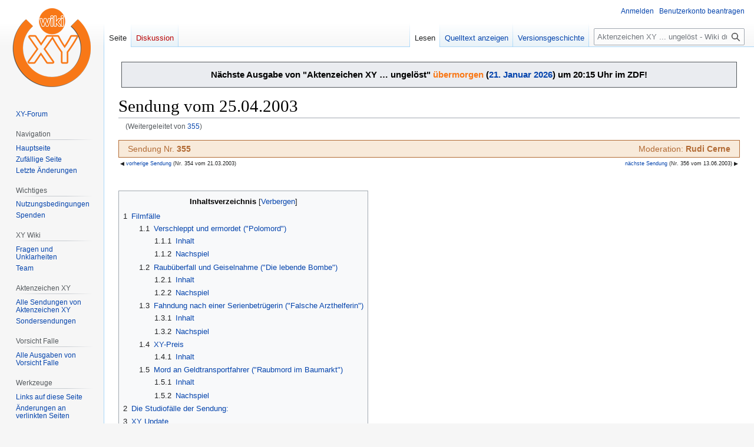

--- FILE ---
content_type: text/html; charset=UTF-8
request_url: https://www.wikixy.de/355
body_size: 17842
content:
<!DOCTYPE html>
<html class="client-nojs" lang="de" dir="ltr">
<head>
<meta charset="UTF-8">
<title>Sendung vom 25.04.2003 – Aktenzeichen XY ... ungelöst - Wiki</title>
<script>(function(){var className="client-js";var cookie=document.cookie.match(/(?:^|; )wikixy_db_hae5_mwclientpreferences=([^;]+)/);if(cookie){cookie[1].split('%2C').forEach(function(pref){className=className.replace(new RegExp('(^| )'+pref.replace(/-clientpref-\w+$|[^\w-]+/g,'')+'-clientpref-\\w+( |$)'),'$1'+pref+'$2');});}document.documentElement.className=className;}());RLCONF={"wgBreakFrames":false,"wgSeparatorTransformTable":[",\t.",".\t,"],"wgDigitTransformTable":["",""],"wgDefaultDateFormat":"dmy","wgMonthNames":["","Januar","Februar","März","April","Mai","Juni","Juli","August","September","Oktober","November","Dezember"],"wgRequestId":"2124f8bdfaeea9f9d5667699","wgCanonicalNamespace":"","wgCanonicalSpecialPageName":false,"wgNamespaceNumber":0,"wgPageName":"Sendung_vom_25.04.2003","wgTitle":"Sendung vom 25.04.2003","wgCurRevisionId":48545,"wgRevisionId":48545,"wgArticleId":380,"wgIsArticle":true,"wgIsRedirect":false,"wgAction":"view","wgUserName":null,"wgUserGroups":["*"],
"wgCategories":["2003","Bad Krozingen","Bamberg","Bochum (Kripo)","Bochum","Coburg (Kripo)","Erlangen (Kripo)","Freiburg/Breisgau (Kripo)","Freiburg/Breisgau","Gütersloh","Hamburg (Kripo)","Hamburg","Lissabon","London","Mainz (Kripo)","Mainz","München (Kripo)","München","Münster (Kripo)","Neuwied","Niederlande (allgemein)","Österreich (allgemein)","Paris","Portugal (allgemein)","Rosenheim","Schweinfurt (Kripo)"],"wgPageViewLanguage":"de","wgPageContentLanguage":"de","wgPageContentModel":"wikitext","wgRelevantPageName":"Sendung_vom_25.04.2003","wgRelevantArticleId":380,"wgIsProbablyEditable":false,"wgRelevantPageIsProbablyEditable":false,"wgRestrictionEdit":[],"wgRestrictionMove":[],"wgRedirectedFrom":"355","wgMFDisplayWikibaseDescriptions":{"search":false,"watchlist":false,"tagline":false},"wgVisualEditor":{"pageLanguageCode":"de","pageLanguageDir":"ltr","pageVariantFallbacks":"de"},"wgInternalRedirectTargetUrl":"/Sendung_vom_25.04.2003","wgEditSubmitButtonLabelPublish":false};
RLSTATE={"site.styles":"ready","user.styles":"ready","user":"ready","user.options":"loading","skins.vector.styles.legacy":"ready","ext.visualEditor.desktopArticleTarget.noscript":"ready"};RLPAGEMODULES=["mediawiki.action.view.redirect","site","mediawiki.page.ready","mediawiki.toc","skins.vector.legacy.js","ext.visualEditor.desktopArticleTarget.init","ext.visualEditor.targetLoader"];</script>
<script>(RLQ=window.RLQ||[]).push(function(){mw.loader.impl(function(){return["user.options@12s5i",function($,jQuery,require,module){mw.user.tokens.set({"patrolToken":"+\\","watchToken":"+\\","csrfToken":"+\\"});
}];});});</script>
<link rel="stylesheet" href="/load.php?lang=de&amp;modules=ext.visualEditor.desktopArticleTarget.noscript%7Cskins.vector.styles.legacy&amp;only=styles&amp;skin=vector">
<script async="" src="/load.php?lang=de&amp;modules=startup&amp;only=scripts&amp;raw=1&amp;skin=vector"></script>
<meta name="ResourceLoaderDynamicStyles" content="">
<link rel="stylesheet" href="/load.php?lang=de&amp;modules=site.styles&amp;only=styles&amp;skin=vector">
<meta name="generator" content="MediaWiki 1.42.1">
<meta name="robots" content="max-image-preview:standard">
<meta name="format-detection" content="telephone=no">
<meta name="viewport" content="width=1000">
<link rel="apple-touch-icon" href="/apple-touch-icon-precomposed.png">
<link rel="icon" href="favicon.ico">
<link rel="search" type="application/opensearchdescription+xml" href="/opensearch_desc.php" title="Aktenzeichen XY ... ungelöst - Wiki (de)">
<link rel="EditURI" type="application/rsd+xml" href="https://www.wikixy.de/api.php?action=rsd">
<link rel="canonical" href="https://www.wikixy.de/Sendung_vom_25.04.2003">
<link rel="alternate" type="application/atom+xml" title="Atom-Feed für „Aktenzeichen XY ... ungelöst - Wiki“" href="/index.php?title=Spezial:Letzte_%C3%84nderungen&amp;feed=atom">
</head>
<body class="skin-vector-legacy mediawiki ltr sitedir-ltr mw-hide-empty-elt ns-0 ns-subject page-Sendung_vom_25_04_2003 rootpage-Sendung_vom_25_04_2003 skin-vector action-view"><div id="mw-page-base" class="noprint"></div>
<div id="mw-head-base" class="noprint"></div>
<div id="content" class="mw-body" role="main">
	<a id="top"></a>
	<div id="siteNotice"><div id="localNotice" data-nosnippet=""><div class="sitenotice" lang="de" dir="ltr"><div class="mw-message-box" style="margin: 5px;"><div style="text-align: center;"><big><b>Nächste Ausgabe von "Aktenzeichen XY … ungelöst" <span style="color:#F87817;">übermorgen</span> (<a href="/Sendung_vom_21.01.2026" title="Sendung vom 21.01.2026">21. Januar 2026</a>) um 20:15 Uhr im ZDF!</b></big></div></div></div></div></div>
	<div class="mw-indicators">
	</div>
	<h1 id="firstHeading" class="firstHeading mw-first-heading"><span class="mw-page-title-main">Sendung vom 25.04.2003</span></h1>
	<div id="bodyContent" class="vector-body">
		<div id="siteSub" class="noprint">Aus Aktenzeichen XY ... ungelöst - Wiki</div>
		<div id="contentSub"><div id="mw-content-subtitle"><span class="mw-redirectedfrom">(Weitergeleitet von <a href="/index.php?title=355&amp;redirect=no" class="mw-redirect" title="355">355</a>)</span></div></div>
		<div id="contentSub2"></div>
		
		<div id="jump-to-nav"></div>
		<a class="mw-jump-link" href="#mw-head">Zur Navigation springen</a>
		<a class="mw-jump-link" href="#searchInput">Zur Suche springen</a>
		<div id="mw-content-text" class="mw-body-content"><div class="mw-content-ltr mw-parser-output" lang="de" dir="ltr"><div class="nomobile">
<table width="100%" style="vertical-align:top; background: #F8EADA; color:#B26B35; border: 1px solid #B26B35;">
<tbody><tr>
<td width="25%" style="text-align:left;">&#160; &#160;Sendung Nr. <b>355</b></td>
<td style="text-align:center;"><b>&#160;</b></td>
<td width="25%" style="text-align:right;">Moderation: <b>Rudi Cerne</b>&#160; &#160;</td>
</tr>
</tbody></table>
<table style="width:100%; vertical-align:top; font-size:9px; color:#00000;">

<tbody><tr>
<td style="text-align:left;">◀ <a href="/Sendung_vom_21.03.2003" title="Sendung vom 21.03.2003"> vorherige Sendung</a> (Nr. 354 vom 21.03.2003)</td>
<td style="text-align:right;"><a href="/Sendung_vom_13.06.2003" title="Sendung vom 13.06.2003">nächste Sendung</a> (Nr. 356 vom 13.06.2003) ▶
</td></tr></tbody></table>
<p>&#160;  
</p>
</div>
<div class="mobileonly">
<table width="100%" style="vertical-align:top; background: #F8EADA; color:#B26B35; font-size:11px; border: 1px solid #B26B35;">
<tbody><tr>
<td width="28%" style="text-align:left;">&#160; &#160;Sendung Nr.<br />&#160; &#160;<b>355</b></td>
<td style="text-align:center;"><b>&#160;</b></td>
<td width="28%" style="text-align:right;">Moderation:&#160; &#160;<br /><b>Rudi Cerne</b>&#160; &#160;</td>
</tr>
</tbody></table>
<table style="width:100%; vertical-align:top; font-size:9px; color:#00000;">

<tbody><tr>
<td style="text-align:left;">◀ <a href="/Sendung_vom_21.03.2003" title="Sendung vom 21.03.2003"> vorherige Sendung</a><br />(Nr. 354 vom 21.03.2003)</td>
<td style="text-align:right;"><a href="/Sendung_vom_13.06.2003" title="Sendung vom 13.06.2003">nächste Sendung ▶</a><br />(Nr. 356 vom 13.06.2003)
</td></tr></tbody></table>
<p>&#160;
</p>
</div>
<div id="toc" class="toc" role="navigation" aria-labelledby="mw-toc-heading"><input type="checkbox" role="button" id="toctogglecheckbox" class="toctogglecheckbox" style="display:none" /><div class="toctitle" lang="de" dir="ltr"><h2 id="mw-toc-heading">Inhaltsverzeichnis</h2><span class="toctogglespan"><label class="toctogglelabel" for="toctogglecheckbox"></label></span></div>
<ul>
<li class="toclevel-1 tocsection-1"><a href="#Filmfälle"><span class="tocnumber">1</span> <span class="toctext">Filmfälle</span></a>
<ul>
<li class="toclevel-2 tocsection-2"><a href="#Verschleppt_und_ermordet_(&quot;Polomord&quot;)"><span class="tocnumber">1.1</span> <span class="toctext">Verschleppt und ermordet ("Polomord")</span></a>
<ul>
<li class="toclevel-3 tocsection-3"><a href="#Inhalt"><span class="tocnumber">1.1.1</span> <span class="toctext">Inhalt</span></a></li>
<li class="toclevel-3 tocsection-4"><a href="#Nachspiel"><span class="tocnumber">1.1.2</span> <span class="toctext">Nachspiel</span></a></li>
</ul>
</li>
<li class="toclevel-2 tocsection-5"><a href="#Raubüberfall_und_Geiselnahme_(&quot;Die_lebende_Bombe&quot;)"><span class="tocnumber">1.2</span> <span class="toctext">Raubüberfall und Geiselnahme ("Die lebende Bombe")</span></a>
<ul>
<li class="toclevel-3 tocsection-6"><a href="#Inhalt_2"><span class="tocnumber">1.2.1</span> <span class="toctext">Inhalt</span></a></li>
<li class="toclevel-3 tocsection-7"><a href="#Nachspiel_2"><span class="tocnumber">1.2.2</span> <span class="toctext">Nachspiel</span></a></li>
</ul>
</li>
<li class="toclevel-2 tocsection-8"><a href="#Fahndung_nach_einer_Serienbetrügerin_(&quot;Falsche_Arzthelferin&quot;)"><span class="tocnumber">1.3</span> <span class="toctext">Fahndung nach einer Serienbetrügerin ("Falsche Arzthelferin")</span></a>
<ul>
<li class="toclevel-3 tocsection-9"><a href="#Inhalt_3"><span class="tocnumber">1.3.1</span> <span class="toctext">Inhalt</span></a></li>
<li class="toclevel-3 tocsection-10"><a href="#Nachspiel_3"><span class="tocnumber">1.3.2</span> <span class="toctext">Nachspiel</span></a></li>
</ul>
</li>
<li class="toclevel-2 tocsection-11"><a href="#XY-Preis"><span class="tocnumber">1.4</span> <span class="toctext">XY-Preis</span></a>
<ul>
<li class="toclevel-3 tocsection-12"><a href="#Inhalt_4"><span class="tocnumber">1.4.1</span> <span class="toctext">Inhalt</span></a></li>
</ul>
</li>
<li class="toclevel-2 tocsection-13"><a href="#Mord_an_Geldtransportfahrer_(&quot;Raubmord_im_Baumarkt&quot;)"><span class="tocnumber">1.5</span> <span class="toctext">Mord an Geldtransportfahrer ("Raubmord im Baumarkt")</span></a>
<ul>
<li class="toclevel-3 tocsection-14"><a href="#Inhalt_5"><span class="tocnumber">1.5.1</span> <span class="toctext">Inhalt</span></a></li>
<li class="toclevel-3 tocsection-15"><a href="#Nachspiel_4"><span class="tocnumber">1.5.2</span> <span class="toctext">Nachspiel</span></a></li>
</ul>
</li>
</ul>
</li>
<li class="toclevel-1 tocsection-16"><a href="#Die_Studiofälle_der_Sendung:"><span class="tocnumber">2</span> <span class="toctext">Die Studiofälle der Sendung:</span></a></li>
<li class="toclevel-1 tocsection-17"><a href="#XY_Update"><span class="tocnumber">3</span> <span class="toctext">XY Update</span></a></li>
<li class="toclevel-1 tocsection-18"><a href="#XY_gelöst:"><span class="tocnumber">4</span> <span class="toctext">XY gelöst:</span></a></li>
<li class="toclevel-1 tocsection-19"><a href="#Erste_Erkenntnisse_(Zuschauerreaktionen_in_der_Spätausgabe)"><span class="tocnumber">5</span> <span class="toctext">Erste Erkenntnisse (Zuschauerreaktionen in der Spätausgabe)</span></a></li>
<li class="toclevel-1 tocsection-20"><a href="#Bemerkungen"><span class="tocnumber">6</span> <span class="toctext">Bemerkungen</span></a></li>
</ul>
</div>

<h2><span id="Filmf.C3.A4lle"></span><span class="mw-headline" id="Filmfälle">Filmfälle</span></h2>
<h3><span id="Verschleppt_und_ermordet_.28.22Polomord.22.29"></span><span class="mw-headline" id="Verschleppt_und_ermordet_(&quot;Polomord&quot;)"><span id="FF1"></span>Verschleppt und ermordet ("Polomord")</span></h3>
<h4><span class="mw-headline" id="Inhalt">Inhalt</span></h4>
<ul><li><b>Dienststelle:</b> Kripo Freiburg</li>
<li><b>Kommissar im Studio:</b> Eckhart Gysler</li>
<li><b>Tag der Entführung:</b> 17. Januar 2003, gegen 06:45 Uhr</li>
<li><b>Tatort:</b> Schwarzwaldklinik, Bad Krozingen</li>
<li><b>Fund der Leiche:</b> 23. März 2003</li>
<li><b>Tatverdächtig:</b> ein unbekannter Mann</li>
<li><b>Details:</b> Opfer 57-jährige Heidrun P. arbeitet in der Schwarzwaldklinik in Bad Krozingen bei Freiburg als Objektleiterin einer Reinigungsfirma; geordneter Tagesablauf; Arbeitsbeginn um 06:30 Uhr und gegen 13:00/13:30 Uhr Feierabend; nachmittags begab sie sich oft in ihre Wohnung in Bad Krozingen; 57-Jährige hat drei Kinder; lebt seit der Scheidung von ihrem Mann allein; keinen Hinweis auf neue Männerbekanntschaften; die Wochenenden verbringt sie bei ihrer Tochter in Karlsruhe; telefoniert am 16. Januar 2003 um 22:15 Uhr mit ihrer Tochter; kurzes Gespräch; Verabredung für nächsten Tag; fährt am nächsten Tag morgens zur Arbeit; Umweg über das Kurgebiet; gegen 06:35 Uhr: Krankenschwestern hören Hilfeschreie vom Parkplatz; sehen wie ein Mann etwas in einen Wagen zerrt; Schal und Brille zurückgelassen; Gegenstände der 57-Jährigen; wird mit ihrem eigenen Auto, einem weißen VW Polo, entführt; gegen 07:40 Uhr hebt ein vermummter Unbekannter mit der EC-Karte Geld ab; Volksbank Breisgau-Süd; Überwachungskamera; etwa sieben Stunden später findet eine Autobahn-Polizei den Wagen des Opfers; Autobahnparkplatz Neuenburg-West, 15km von Bad Krozingen entfernt; sämtliche Kleidungsstücke des Opfers liegen geordnet im Fahrzeug; kleine Blutspuren; unbekleidete Leiche wird neun Wochen später in einem Wald in der Nähe von Bad Krozingen gefunden; erstochen;</li>
<li><b>Zitate:</b> <i>„Was war das denn?“ - „Ach, da hat jemand Probleme beim Anfahren!“</i></li>
<li><b>Sprecherin:</b> Isolde Thümmler</li>
<li><b>Darsteller:</b> Karin Engelhard, Silke Rein</li>
<li><b>Belohnung:</b> 10.000 €</li>
<li><b>Bewertung:</b> **</li>
<li><b>Status:</b> geklärt</li></ul>
<h4><span class="mw-headline" id="Nachspiel">Nachspiel</span></h4>
<p>Der Mordfall Heidrun P. zählte von Anfang an zu den mysteriösesten und aufsehenerregendsten Kriminalfällen der baden-württembergischen Kriminalgeschichte. Obwohl die nur notdürftig abgedeckte Leiche von Heidrun P. unbekleidet gewesen ist und sie sich wohl im Wagen hatte ausziehen müssen, handelt es sich nicht um ein Sexualverbrechen, wie die Obduktion klären konnte. Es bestand kein sexueller Kontakt zwischen Heidrun P. und ihrem Mörder. Die tödlichen Stichverletzungen wurden der Objektleiterin wohl erst zugefügt, als diese sich bereits ausgezogen hatte, da die Kleidungsstücke keinerlei Stichverletzungen aufwiesen.
</p><p>Dank umfangreicher kriminaltechnischer Untersuchungen konnte damals die DNA-Spur des Täters gesichert werden. Auf dieser lag die ganze Hoffnung der Kripo, da sie den Täter im näheren Umfeld von Heidrun P. vermutet haben. Im Zuge der damaligen Ermittlungen waren bei zwei Massen-Gentest im März 2003 mehr als 750 Männer aus Ehrenkirchen sowie zwei Jahre später weitere 500 aus einem Teil von Bad Krozingen überprüft. Dabei handelte es sich um einen der ersten großen Massen-Gentests der deutschen Kriminalgeschichte. Trotz der zwei Massen-Gentests blieb der Mordfall ungeklärt, der Mörder von Heidrun P. - so stellte sich später heraus - wurde durch den Einzugsbereich nur knapp verfehlt.
</p><p>Auch ausgiebige Ermittlungen im Freundes- und Bekanntenkreis der 57-Jährigen erbrachten nicht den entscheidenden Hinweis auf den Täter. Die Fahndung nach dem Täter bzw. dessen auffälligem Rucksack durch die Bilder der Überwachungskamera der Volksbank verlief ebenfalls erfolglos. Dieser hatte in der Volksbank am Tag der Entführung mit der EC-Karte des Opfers 500 € abgehoben. Insgesamt mehr als 500 Hinweise arbeitete die Kripo in dem Mordfall ab, auch der Beitrag des Falles bei Aktenzeichen XY verhalf der Kripo nicht zum Durchbruch. So wurde der Mordfall über die Jahre ein "Cold Case".
</p><p>Erst im Juli 2018 kam schließlich wieder Schwung in die Ermittlungen. Ein Zeuge aus der Familie des Täters meldete sich bei der Polizei und machte Angaben zum Täter im Mordfall Heidrun P. Der Zeuge gab an, diese Vermutung schon seit 15 Jahren mit sich rumgetragen zu haben, aber erst jetzt den Mut gefasst zu haben, dieses Wissen an die Polizei zu vermitteln. Durch den auffälligen Rucksack, den der Mörder der 57-Jährigen beim Geld abheben trug, erkannte der Zeuge seinen Familienangehörigen in dem Überwachungsvideo. Daraufhin bildete die Kripo erneut eine Ermittlungsgruppe und wertete alle damals gesicherten Asservate erneut mit neuesten kriminaltechnischen Möglichkeiten aus, um etwaige bisher nicht sichergestellte DNA-Spuren auszuschließen.
</p><p>Im Ergebnis fand sich die damals schon gesicherte Täter-DNA an noch zahlreichen weiteren Gegenständen des Opfers und weiteren Asservaten. Daraufhin suchte die Kripo den Beschuldigten am 18. September 2018 auf, um diesen zu verhören sowie um eine Speichelprobe zu verlangen. Der unverheiratete 54-jährige deutsche Familienvater aus Buggingen/Breisgau-Hochschwarzwald leistete bei seiner Festnahme keinerlei Widerstand. Er soll sich erleichtert gezeigt haben und sagte umfassend aus. 
</p><p>Er gestand den Mord an Heidrun P. und seine DNA stimmte mit der gesicherten Täter-DNA überein. Als Motiv gab der 54-Jährige, der einen Handwerksbetrieb im Hochschwarzwald leitet, Geldnot an. Heidrun P. war, wie die Kripo immer vermutet hatte, kein Zufallsopfer. Der damals 39-Jährige kannte die 57-Jährige über einen gemeinsamen Bekannten und lauerte ihr vor ihrer Arbeitsstätte auf, um sie abzufangen und sich finanziell zu bereichern. Für die Kripo war der Mann bisher unbekannt, er besaß keinerlei Vorstrafen und trat auch sonst nie polizeilich in Erscheinung. Der inzwischen 54-Jährige kam in U-Haft. Der Haftbefehl lautete auf erpresserischen Menschenraub mit Todesfolge sowie auf Mord zur Verdeckung einer Straftat. Am 11. März 2019 wurde er vom Landgericht Freiburg zu lebenslänglicher Haft verurteilt. Der 54-Jährige kann frühestens nach 15 Jahren einen Antrag auf Haftentlassung stellen. 
</p><p>Der Bericht über die Festnahme erfolgte in der <b><a href="/535#XY-GE" class="mw-redirect" title="535">Sendung vom 24.10.2018</a></b>. Über die ausführliche Aufklärung dieses Falles berichtete außerdem Sven Voss in der Sendung <b><a href="/XY_gel%C3%B6st_(4)_vom_02.09.2022" title="XY gelöst (4) vom 02.09.2022">XY gelöst (4) vom 02.09.2022</a></b>.
</p><p><b>Siehe auch:</b>
</p>
<ul><li><a target="_blank" rel="nofollow noreferrer noopener" class="external text" href="https://www.schwarzwaelder-bote.de/inhalt.freiburg-bad-krozingen-mord-an-putzfrau-nach-15-jahren-geklaert.9bec51f0-99ec-41be-a9af-2a238c5ebf81.html">Freiburg/Bad Krozingen: Mord an Putzfrau nach 15 Jahren geklärt!</a> - Schwarzwälder Bote vom 21. September 2018.</li></ul>
<ul><li><a target="_blank" rel="nofollow noreferrer noopener" class="external text" href="http://www.badische-zeitung.de/54-jaehriger-legt-gestaendnis-im-fall-heidrun-pursche-ab-nach-15-jahren">54-Jähriger legt Geständnis im Fall Heidrun P. ab – nach 15 Jahren!</a> - Badische Zeitung vom 21. September 2018.</li></ul>
<ul><li><a target="_blank" rel="nofollow noreferrer noopener" class="external text" href="https://www.bild.de/regional/stuttgart/stuttgart-aktuell/nach-15-jahren-54-jaehriger-gesteht-mord-an-putzfrau-57388814.bild.html">Fall nach 15 Jahren aufgeklärt: 54-Jähriger gesteht Mord an Putzfrau!</a> - Bild vom 21. September 2018.</li></ul>
<ul><li><a target="_blank" rel="nofollow noreferrer noopener" class="external text" href="https://www.regiotrends.de/de/schon-gelesen/index.news.384776.mordfall-heidrun-pursche-nach-fuenfzehn-jahren-geloest%21--neuer-hinweis-aus-dem-umfeld-des-taeters-fuehrt-auf-die-spur-eines-54-jaehrigen-freiburgers.html">Mordfall Heidrun P. nach 15 Jahren gelöst!</a> - RegioTrends vom 21. September 2018.</li></ul>
<ul><li><a target="_blank" rel="nofollow noreferrer noopener" class="external text" href="https://www.swr.de/swraktuell/baden-wuerttemberg/suedbaden/Freiburg-Urteil-im-Mordfall-Pursche-wird-verkuendet,meldung-27160.html">Urteil im Mordfall "P." lautet: Lebenslänglich</a> - SWR.de vom 11. März 2019.</li></ul>
<ul><li><a target="_blank" rel="nofollow noreferrer noopener" class="external text" href="https://www.juris.de/jportal/portal/page/homerl.psml?nid=jnachr-JUNA190300565&amp;cmsuri=%2Fjuris%2Fde%2Fnachrichten%2Fzeigenachricht.jsp">Lebenslange Freiheitsstrafe wegen Mordes in Bad Krozingen!</a> - Pressemitteilung des LG Freiburg vom 11. März 2019.</li></ul>
<h3><span id="Raub.C3.BCberfall_und_Geiselnahme_.28.22Die_lebende_Bombe.22.29"></span><span class="mw-headline" id="Raubüberfall_und_Geiselnahme_(&quot;Die_lebende_Bombe&quot;)"><span id="FF2"></span>Raubüberfall und Geiselnahme ("Die lebende Bombe")</span></h3>
<h4><span class="mw-headline" id="Inhalt_2">Inhalt</span></h4>
<ul><li><b>Dienststelle:</b> Kripo Mainz</li>
<li><b>Kommissar im Studio:</b> Jürgen Metz</li>
<li><b>Tatzeit:</b> 17. Dezember 2002, ab ca. 19:00 Uhr</li>
<li><b>Tatort:</b> Anwesen des Geschädigten, Mainz</li>
<li><b>Details:</b> Exklusiver Juwelier; Verlässt nach Feierabend Geschäft und fährt nach Hause; Lebt dort allein und zurückgezogen; Wird in Garage überwältigt und in eigenem Wagen entführt; Anschließend in VW T3 umgestiegen; Wird bewacht während zweiter Täter Haus durchsucht; Teils rätselhaftes Verhalten; Muss in den Morgenstunden Weste mit tickendem Dynamit anziehen; Soll Schmuck aus Geschäft holen und damit zurückkehren; Währenddessen hat Geschäftsführerin Freund zur Villa geschickt, der daraufhin Polizei informiert; Diese trifft vor Geschäft auf Inhaber; Seitdem Kontakt zu Tätern abgebrochen; Beklemmende, stundenlange Entschärfung der Bombenattrappen; Einmalige Tat in deutscher Kriminalgeschichte</li>
<li><b>Tatverdächtig:</b> zwei unbekannte Männer</li>
<li><b>Zitate:</b> <i>„Das ist eine Bombe, Sprengstoff. Das ist eine Kamera. Damit sehen wir, was du machst. Eine falsche Bewegung und "boom!". Nimm das Funkgerät. Wenn du da bist, rufst du uns an.“</i></li>
<li><b>Sprecher:</b> Joachim Höppner</li>
<li><b>Darsteller:</b> Wolfgang Haas, Luis Lamprecht, Christian K. Schaeffer, Anne Springmann</li>
<li><b>Belohnung:</b> 20.000 €</li>
<li><b>Bewertung:</b> ***</li>
<li><b>Status:</b> ungeklärt</li></ul>
<h4><span class="mw-headline" id="Nachspiel_2">Nachspiel</span></h4>
<p>Bezüglich diese Verbrechens, welches es in seiner Form noch nie in der deutschen Kriminalgeschichte gab, wurde umfangreich ermittelt, wobei auch zwei Tatverdächtige ermittelt werden konnten, allerdings erhärtete sich der Tatverdacht nie, weshalb im November 2013 die Ermittlungen gegen diese eingestellt wurden und die Tat bis heute ungeklärt blieb. Den Juwelier selbst zeichnete die Tat schwer und beschäftigte ihn bis zu seinem Tod im Jahr 2014. 
</p><p><b>Siehe auch:</b>
</p>
<ul><li><a target="_blank" rel="nofollow noreferrer noopener" class="external text" href="https://merkurist.de/mainz/aktenzeichen-xy-geiselnehmer-drohen-mainzer-juwelier-in-die-luft-zu-sprengen_rNQ">AKTENZEICHEN XY - Geiselnehmer drohen Mainzer Juwelier in die Luft zu sprengen</a> - Merkurist vom 29. August 2021.</li></ul>
<h3><span id="Fahndung_nach_einer_Serienbetr.C3.BCgerin_.28.22Falsche_Arzthelferin.22.29"></span><span class="mw-headline" id="Fahndung_nach_einer_Serienbetrügerin_(&quot;Falsche_Arzthelferin&quot;)"><span id="FF3"></span>Fahndung nach einer Serienbetrügerin ("Falsche Arzthelferin")</span></h3>
<h4><span class="mw-headline" id="Inhalt_3">Inhalt</span></h4>
<ul><li><b>Dienststelle:</b> Kripo Erlangen</li>
<li><b>Kommissarin im Studio:</b> Gisela Marquardt</li>
<li><b>Tattag:</b> 10. Dezember 2002</li>
<li><b>Tatort:</b> Bamberg</li>
<li><b>Tatverdächtig:</b> eine unbekannte Frau</li>
<li><b>Details:</b> angebliche Arzthelferin bringt alte Damen um ihre gesamten Ersparnisse; benötige Geld für Abholung eines Rollstuhles für Mutter und habe das Geld vergessen; Betrügerin fährt mit alten Dame zu Wohnung und Bank; Frau hebt insgesamt 17.000 Euro ab; angebliche Arzthelferin nimmt gleich an sich; Bankmitarbeiter wird misstrauisch; erkennt Betrügerin auf Fahndungsbild und schlägt Alarm; noch währenddessen macht sich die Frau aus dem Staub; Insgesamt 77 solcher Fälle bekannt; jedoch ist deutlich höhere Dunkelziffer zu vermuten</li>
<li><b>Sprecher:</b> keiner, Kommissarin Gisela Marquardt mit Erläuterungen im Film</li>
<li><b>Darsteller:</b> Margot Dürrmeier, Elfi Helfrich</li>
<li><b>Belohnung:</b> 2.000 €</li>
<li><b>Bewertung:</b> **</li>
<li><b>Status:</b> ungeklärt</li></ul>
<h4><span class="mw-headline" id="Nachspiel_3">Nachspiel</span></h4>
<p>Nach dieser Betrügerin wurde auch schon im <b>SF 4</b> der <b><a href="/229#FF4" class="mw-redirect" title="229">Sendung vom 05.10.1990</a></b> und später nochmals als Film im <b>FF 7</b> der <b><a href="/408#FF7" class="mw-redirect" title="408">Sendung vom 20.02.2008</a></b> in XY gefahndet.
</p>
<h3><span class="mw-headline" id="XY-Preis"><span id="XY-P"></span>XY-Preis</span></h3>
<h4><span class="mw-headline" id="Inhalt_4">Inhalt</span></h4>
<ul><li><b>Kandidaten:</b> Jürgen P. aus Neuwied und Albin S. aus Rosenheim</li>
<li><b>Details:</b>  Jürgen P. verhindert Missbrauch eines Jungen; Kinderschänder wird später verurteilt. - Fünf junge Männer verprügeln jungen Mann; Albin S. packt Schläger am Hals; Opfer kann flüchten.</li>
<li><b>Darsteller:</b> Jürgen Klein</li></ul>
<h3><span id="Mord_an_Geldtransportfahrer_.28.22Raubmord_im_Baumarkt.22.29"></span><span class="mw-headline" id="Mord_an_Geldtransportfahrer_(&quot;Raubmord_im_Baumarkt&quot;)"><span id="FF4"></span>Mord an Geldtransportfahrer ("Raubmord im Baumarkt")</span></h3>
<h4><span class="mw-headline" id="Inhalt_5">Inhalt</span></h4>
<ul><li><b>Dienststelle:</b> Kripo Bochum</li>
<li><b>Kommissar im Studio:</b> Jens Rotha</li>
<li><b>Tattag:</b> 20. Januar 2003</li>
<li><b>Tatort:</b> Baumarkt in Bochum-Wattenscheid</li>
<li><b>Details:</b> Opfer Ralf K. arbeitet als Geldbote; Ist verheiratet und hat zwei kleine Kinder; Kollege wartet in Geldtransporter; Ralf K. holt Tageseinnahmen; Mann betritt Büro; Erschießt völlig grundlos Geldboten; Flucht mit Beute im Wert von 25.000 Euro zu Komplize in 7er BMW (E32) auf dem Parkplatz und verliert Mütze; Mitarbeiterin und Kunden des Baumarktes werden Zeugen des eiskalten Mordes; gutes Phantombild</li>
<li><b>Tatverdächtig:</b> ein unbekannter Mann</li>
<li><b>Sprecherin:</b> Isolde Thümmler</li>
<li><b>Darsteller:</b> Stephanie Brehme, Matthias Horbelt</li>
<li><b>Belohnung:</b> 9.000 €</li>
<li><b>Bewertung:</b> *</li>
<li><b>Status:</b> ungeklärt</li></ul>
<h4><span class="mw-headline" id="Nachspiel_4">Nachspiel</span></h4>
<p><b>Siehe auch:</b>
</p>
<ul><li><a target="_blank" rel="nofollow noreferrer noopener" class="external text" href="https://www.waz.de/staedte/wattenscheid/rtl-ii-rollt-ungeklaerten-mordfall-auf-id6031820.html">RTL II rollt ungeklärten Mordfall auf</a> - WAZ vom 30. Oktober 2011 (nur noch kostenpflichtig, ab 0,99 €/Monat).</li></ul>
<h2><span id="Die_Studiof.C3.A4lle_der_Sendung:"></span><span class="mw-headline" id="Die_Studiofälle_der_Sendung:">Die Studiofälle der Sendung:</span></h2>
<ul><li><span id="SF1"></span><b>SF 1:</b> Kripo Hamburg - Messeratattacke auf junge Amerikanerin, Opfer schreibt auf Parkbank in Tagebuch, Täter fragt nach Zigarette, Opfer hat keine, Täter kommt wieder, Angriff mit Messer von hinten, schwerverletztes Opfer kann mit heftiger Gegenwehr Täter in die Flucht schlagen, Opfer überlebt mit viel Glück, Täter mit unreiner Haut und Brille, weißer Vogel auf blaue Oberteil.<br /><b>Besonderheit:</b> Mini-FF als Video mit Rekonstruktion der Tat.</li></ul>
<ul><li><span id="SF2"></span><b>SF 2:</b> Kripo Münster - Fahndung nach Cetin A., 32-jähriger soll Ex-Freundin mit 66 Messerstichen ermordet haben und hat sich möglicherweise in die Niederlande abgesetzt.</li></ul>
<p><b>Geklärt:</b> Cetin A. konnte Im August 2018 in Paris nach einem Angriff auf eine Sozialarbeiterin festgenommen werden. Er lebte dort seit etwa 10 Jahren unter falschen Personalien. Die Bekanntgabe erfolgt in der <b><a href="/535#XY-GE" class="mw-redirect" title="535">Sendung vom 24.10.2018</a></b>.
</p>
<ul><li><span id="SF3"></span><b>SF 3:</b> Aufnahmestudio Zürich - Raubüberfall auf Geldbotin im Kanton Schaffhausen, will Geldautomat auffüllen, Mann bindet sich Schuhe zu, packt die Frau am Hals und stößt sie um, Täter schnappt sich ihre Tasche und verschwindet. Stephan Schifferer zeigte Polizeivideo vom Tatort und Vergleichsstück der gestohlenen grünen Tasche.</li></ul>
<ul><li><span id="SF4"></span><b>SF 4:</b> Kripo München - Fahndung nach Ulrich S., vertreibt und produziert als "Oliver Shanti" "New World Age Music", Verdacht sexueller Missbrauch von Kindern, Sektengründer soll sich an sehr vielen Kindern der Sektenmitgliedern vergangen haben, erst in München dann in Vila Nova de Cerveira/Portugal, der Gesuchte ist vermutlich in Portugal oder Deutschland untergetaucht, Rudis Aufruf an Urlauber <i>„Augen offenhalten.“</i></li></ul>
<p><b>Geklärt:</b> Der Gesuchte wurde im Juni 2008 in Lissabon verhaftet. Rudi gibt seine Festnahme im Rückblick der XY-<b><a href="/412#XY-GE" class="mw-redirect" title="412">Sendung vom 09.07.2008</a></b> bekannt.<br /><b>Siehe auch:</b> <a target="_blank" rel="nofollow noreferrer noopener" class="external text" href="https://de.wikipedia.org/wiki/Oliver_Shanti#cite_note-2">Wikipedia-Artikel</a> zum Gesuchten mit weiteren Links.
</p>
<ul><li><span id="SF5"></span><b>SF 5:</b> Kripo Coburg - Mord an Harald G. im Jahr 1992, Schädel eigeschlagen, gesucht wird ein Fleischklopfer als die vermutliche Tatwaffe, Aussehen ist unklar, er wurde in den 1970er Jahren zusammen mit auffälliger Teigrolle verkauft. Rudi mit einem Vergleichsstück im Studio, sein Aufruf an Fleischklopfer-Besitzer.</li></ul>
<p><b>Geklärt:</b> Klärung in der <b><a href="/365#XY-GE" class="mw-redirect" title="365">Sendung vom 01.04.2004</a></b>. Täterin ist die Ehefrau des Opfers, sie wurde zu 12 Jahren Gefängnis verurteilt.
</p>
<h2><span class="mw-headline" id="XY_Update">XY Update</span></h2>
<ul><li>kein XY-Update in dieser Sendung.</li></ul>
<h2><span id="XY_gel.C3.B6st:"></span><span class="mw-headline" id="XY_gelöst:"><span id="XY-GE"></span>XY gelöst:</span></h2>
<ul><li><b>SF 1</b> der <b><a href="/354#SF1" class="mw-redirect" title="354">vorherigen Sendung</a>:</b> Der von der Kripo Schweinfurt gesuchte Serienvergewaltiger, der mit einem blauen LKW auf der Autobahn unterwegs war, wurde als ein Fernfahrer aus Gütersloh identifiziert und verhaftet. Kurz nach seiner Festnahme verübte er Selbstmord.</li></ul>
<ul><li><b>SF 6</b> der <b><a href="/354#SF6" class="mw-redirect" title="354">vorherigen Sendung</a>:</b> Der vom BKA Wiesbaden vorgestellte Fall von Kindesmissbrauch konnte ebenfalls geklärt werden. Ein Mann aus Österreich wurde festgenommen.</li></ul>
<ul><li><b>SF 5</b> der <b><a href="/343#SF5" class="mw-redirect" title="343">Sendung vom 01.03.2002</a>:</b> Die beiden von den Schweizer Behörden gesuchten chinesischen Hotelfachschüler Yong L. und Zhi L. wurden bereits kurz nach der Sendung 2002 in London festgenommen. Ihr Komplize hatte einem Restaurantbesitzer vor den Augen eines Polizisten die Kehle durchgeschnitten. Da die beiden Festgenommenen leugneten, dass sie mit den Gesuchten identisch sind, konnten sie erst jetzt nach schwierigen und zeitaufwendigen Ermittlungen eindeutig identifiziert und überführt werden.</li></ul>
<h2><span id="Erste_Erkenntnisse_.28Zuschauerreaktionen_in_der_Sp.C3.A4tausgabe.29"></span><span class="mw-headline" id="Erste_Erkenntnisse_(Zuschauerreaktionen_in_der_Spätausgabe)">Erste Erkenntnisse (Zuschauerreaktionen in der Spätausgabe)</span></h2>
<p><b>Filmfälle:</b>
</p>
<ul><li><b>FF 1:</b> Mord an Heidrun P. in Bad Krozingen; zahlreiche Hinweise zur auffälligen bunten Umhängetasche des Täters, die nochmal gezeigt wird.</li></ul>
<ul><li><b>FF 2:</b> Raubüberfall auf Juwelier mit Geiselnahme in Mainz; das Phantombild mit den beiden Tätern wird auf Wunsch zahlreicher Zuschauer, wie auch das einmalige gestohlene Armband mit der eingesetzten Rolex-Uhr, erneut gezeigt.</li></ul>
<ul><li><b>FF 3:</b> Fahndung nach Serienbetrügerin in Erlangen; einige interessante Hinweise, darunter auch einige Zuschauer, die der Meinung waren, dass es sich um einen Mann handeln könnte; dies schließt die Kripo aber gänzlich aus; Rudi zeigt die Täterin nochmal und beschreibt sie auch ausführlich; sie trägt eine Perücke und eine Brille mit Goldrand.</li></ul>
<ul><li><b>FF 4:</b> Raubmord an Geldtransportfahrer Ralf K.; erfreulich viele Hinweise; auf Wunsch einiger Zuschauer werden die Kappe und das Phantombild des Täters nochmal gezeigt; die Kappe wurde in ganz Deutschland nur 1400 mal verkauft und die Kripo geht davon aus, dass der Täter sie zwei Jahre in Besitz hatte.</li></ul>
<p><b>Studiofälle:</b>
</p>
<ul><li><b>SF 1:</b> Messeratattake auf junge Amerikanerin in Hamburg; viele Hinweise zur Jacke des Täters mit unreiner Haut und Brille; sein Phantombild wird noch einmal gezeigt.</li></ul>
<ul><li><b>SF 2:</b> Die Fahndung Cetin A., der Ex-Freundin mit 66 Messerstichen ermordet haben soll, wird nicht erwähnt.</li></ul>
<ul><li><b>SF 3:</b> Raubüberfall auf Geldbotin im Kanton Schaffhausen; Stephan hat noch nichts neues, zeigt aber nochmal die gestohlene Mappe, in der das Geld drin war.</li></ul>
<ul><li><b>SF 4:</b> Fahndung nach Ulrich S. alias "Oliver Shanti", Sektengründer der "New World Age Music" soll sich an Kindern der Sektenmitglieder vergangen haben; Hinweise auf mögliche Aufenthaltsorte in Deutschland, aber bis jetzt noch nichts konkretes.</li></ul>
<ul><li><b>SF 5:</b> Der Mord an Harald G. im Jahr 1992 wird nicht erwähnt.</li></ul>
<h2><span class="mw-headline" id="Bemerkungen">Bemerkungen</span></h2>
<ul><li>Guter Isolde-Text im <a href="/355#FF1" class="mw-redirect" title="355">Filmfall 1</a>.</li>
<li>Letzter Studiofall: <a href="/355#SF5" class="mw-redirect" title="355">Fleischklopfer gesucht!</a></li>
<li>Kurz-Rekonstruktion einer Messerattacke im <a href="/355#SF1" class="mw-redirect" title="355">Studiofall 1</a>.</li>
<li>Sprecher-Credits für Isolde.</li></ul>
<p>Vorherige Sendung: <a href="/Sendung_vom_21.03.2003" title="Sendung vom 21.03.2003">Sendung vom 21.03.2003</a>
</p><p>Nächste Sendung: <a href="/Sendung_vom_13.06.2003" title="Sendung vom 13.06.2003">Sendung vom 13.06.2003</a>
</p><p><i><a href="/Alle_Sendungen" title="Alle Sendungen">zurück zur Sendungsübersicht</a></i> 
</p><p><br />
</p>
<!-- 
NewPP limit report
Cached time: 20260118232214
Cache expiry: 86400
Reduced expiry: false
Complications: [show‐toc]
CPU time usage: 0.044 seconds
Real time usage: 0.048 seconds
Preprocessor visited node count: 1020/1000000
Post‐expand include size: 2516/2097152 bytes
Template argument size: 928/2097152 bytes
Highest expansion depth: 9/100
Expensive parser function count: 4/100
Unstrip recursion depth: 0/20
Unstrip post‐expand size: 0/5000000 bytes
-->
<!--
Transclusion expansion time report (%,ms,calls,template)
100.00%   20.872      1 -total
 82.81%   17.284      1 Vorlage:Titel
 56.98%   11.894     10 Vorlage:NrZuDatum
 13.80%    2.881     11 Vorlage:Anker
-->

<!-- Saved in parser cache with key wikixy_db-hae5_:pcache:idhash:380-0!canonical and timestamp 20260118232214 and revision id 48545. Rendering was triggered because: page-view
 -->
</div>
<div class="printfooter" data-nosnippet="">Abgerufen von „<a dir="ltr" href="https://www.wikixy.de/index.php?title=Sendung_vom_25.04.2003&amp;oldid=48545">https://www.wikixy.de/index.php?title=Sendung_vom_25.04.2003&amp;oldid=48545</a>“</div></div>
		<div id="catlinks" class="catlinks" data-mw="interface"><div id="mw-normal-catlinks" class="mw-normal-catlinks"><a href="/Spezial:Kategorien" title="Spezial:Kategorien">Kategorien</a>: <ul><li><a href="/Kategorie:2003" title="Kategorie:2003">2003</a></li><li><a href="/Kategorie:Bad_Krozingen" title="Kategorie:Bad Krozingen">Bad Krozingen</a></li><li><a href="/Kategorie:Bamberg" title="Kategorie:Bamberg">Bamberg</a></li><li><a href="/Kategorie:Bochum_(Kripo)" title="Kategorie:Bochum (Kripo)">Bochum (Kripo)</a></li><li><a href="/Kategorie:Bochum" title="Kategorie:Bochum">Bochum</a></li><li><a href="/Kategorie:Coburg_(Kripo)" title="Kategorie:Coburg (Kripo)">Coburg (Kripo)</a></li><li><a href="/Kategorie:Erlangen_(Kripo)" title="Kategorie:Erlangen (Kripo)">Erlangen (Kripo)</a></li><li><a href="/Kategorie:Freiburg/Breisgau_(Kripo)" title="Kategorie:Freiburg/Breisgau (Kripo)">Freiburg/Breisgau (Kripo)</a></li><li><a href="/Kategorie:Freiburg/Breisgau" title="Kategorie:Freiburg/Breisgau">Freiburg/Breisgau</a></li><li><a href="/Kategorie:G%C3%BCtersloh" title="Kategorie:Gütersloh">Gütersloh</a></li><li><a href="/Kategorie:Hamburg_(Kripo)" title="Kategorie:Hamburg (Kripo)">Hamburg (Kripo)</a></li><li><a href="/Kategorie:Hamburg" title="Kategorie:Hamburg">Hamburg</a></li><li><a href="/Kategorie:Lissabon" title="Kategorie:Lissabon">Lissabon</a></li><li><a href="/Kategorie:London" title="Kategorie:London">London</a></li><li><a href="/Kategorie:Mainz_(Kripo)" title="Kategorie:Mainz (Kripo)">Mainz (Kripo)</a></li><li><a href="/Kategorie:Mainz" title="Kategorie:Mainz">Mainz</a></li><li><a href="/Kategorie:M%C3%BCnchen_(Kripo)" title="Kategorie:München (Kripo)">München (Kripo)</a></li><li><a href="/Kategorie:M%C3%BCnchen" title="Kategorie:München">München</a></li><li><a href="/Kategorie:M%C3%BCnster_(Kripo)" title="Kategorie:Münster (Kripo)">Münster (Kripo)</a></li><li><a href="/Kategorie:Neuwied" title="Kategorie:Neuwied">Neuwied</a></li><li><a href="/Kategorie:Niederlande_(allgemein)" title="Kategorie:Niederlande (allgemein)">Niederlande (allgemein)</a></li><li><a href="/Kategorie:%C3%96sterreich_(allgemein)" title="Kategorie:Österreich (allgemein)">Österreich (allgemein)</a></li><li><a href="/Kategorie:Paris" title="Kategorie:Paris">Paris</a></li><li><a href="/Kategorie:Portugal_(allgemein)" title="Kategorie:Portugal (allgemein)">Portugal (allgemein)</a></li><li><a href="/Kategorie:Rosenheim" title="Kategorie:Rosenheim">Rosenheim</a></li><li><a href="/Kategorie:Schweinfurt_(Kripo)" title="Kategorie:Schweinfurt (Kripo)">Schweinfurt (Kripo)</a></li></ul></div></div>
	</div>
</div>

<div id="mw-navigation">
	<h2>Navigationsmenü</h2>
	<div id="mw-head">
		
<nav id="p-personal" class="mw-portlet mw-portlet-personal vector-user-menu-legacy vector-menu" aria-labelledby="p-personal-label" role="navigation"  >
	<h3
		id="p-personal-label"
		
		class="vector-menu-heading "
	>
		<span class="vector-menu-heading-label">Meine Werkzeuge</span>
	</h3>
	<div class="vector-menu-content">
		
		<ul class="vector-menu-content-list">
			
			<li id="pt-login" class="mw-list-item"><a href="/index.php?title=Spezial:Anmelden&amp;returnto=Sendung+vom+25.04.2003" title="Sich anzumelden wird gerne gesehen, ist jedoch nicht zwingend erforderlich. [o]" accesskey="o"><span>Anmelden</span></a></li><li id="pt-createaccount" class="mw-list-item"><a href="/Spezial:Benutzerkonto_beantragen" title="Wir ermutigen dich dazu, ein Benutzerkonto zu erstellen und dich anzumelden. Es ist jedoch nicht zwingend erforderlich."><span>Benutzerkonto beantragen</span></a></li>
		</ul>
		
	</div>
</nav>

		<div id="left-navigation">
			
<nav id="p-namespaces" class="mw-portlet mw-portlet-namespaces vector-menu-tabs vector-menu-tabs-legacy vector-menu" aria-labelledby="p-namespaces-label" role="navigation"  >
	<h3
		id="p-namespaces-label"
		
		class="vector-menu-heading "
	>
		<span class="vector-menu-heading-label">Namensräume</span>
	</h3>
	<div class="vector-menu-content">
		
		<ul class="vector-menu-content-list">
			
			<li id="ca-nstab-main" class="selected mw-list-item"><a href="/Sendung_vom_25.04.2003" title="Seiteninhalt anzeigen [c]" accesskey="c"><span>Seite</span></a></li><li id="ca-talk" class="new mw-list-item"><a href="/index.php?title=Diskussion:Sendung_vom_25.04.2003&amp;action=edit&amp;redlink=1" rel="discussion" title="Diskussion zum Seiteninhalt (Seite nicht vorhanden) [t]" accesskey="t"><span>Diskussion</span></a></li>
		</ul>
		
	</div>
</nav>

			
<nav id="p-variants" class="mw-portlet mw-portlet-variants emptyPortlet vector-menu-dropdown vector-menu" aria-labelledby="p-variants-label" role="navigation"  >
	<input type="checkbox"
		id="p-variants-checkbox"
		role="button"
		aria-haspopup="true"
		data-event-name="ui.dropdown-p-variants"
		class="vector-menu-checkbox"
		aria-labelledby="p-variants-label"
	>
	<label
		id="p-variants-label"
		
		class="vector-menu-heading "
	>
		<span class="vector-menu-heading-label">Deutsch</span>
	</label>
	<div class="vector-menu-content">
		
		<ul class="vector-menu-content-list">
			
			
		</ul>
		
	</div>
</nav>

		</div>
		<div id="right-navigation">
			
<nav id="p-views" class="mw-portlet mw-portlet-views vector-menu-tabs vector-menu-tabs-legacy vector-menu" aria-labelledby="p-views-label" role="navigation"  >
	<h3
		id="p-views-label"
		
		class="vector-menu-heading "
	>
		<span class="vector-menu-heading-label">Ansichten</span>
	</h3>
	<div class="vector-menu-content">
		
		<ul class="vector-menu-content-list">
			
			<li id="ca-view" class="selected mw-list-item"><a href="/Sendung_vom_25.04.2003"><span>Lesen</span></a></li><li id="ca-viewsource" class="mw-list-item"><a href="/index.php?title=Sendung_vom_25.04.2003&amp;action=edit" title="Diese Seite ist geschützt. Ihr Quelltext kann dennoch angesehen und kopiert werden. [e]" accesskey="e"><span>Quelltext anzeigen</span></a></li><li id="ca-history" class="mw-list-item"><a href="/index.php?title=Sendung_vom_25.04.2003&amp;action=history" title="Frühere Versionen dieser Seite [h]" accesskey="h"><span>Versionsgeschichte</span></a></li>
		</ul>
		
	</div>
</nav>

			
<nav id="p-cactions" class="mw-portlet mw-portlet-cactions emptyPortlet vector-menu-dropdown vector-menu" aria-labelledby="p-cactions-label" role="navigation"  title="Weitere Optionen" >
	<input type="checkbox"
		id="p-cactions-checkbox"
		role="button"
		aria-haspopup="true"
		data-event-name="ui.dropdown-p-cactions"
		class="vector-menu-checkbox"
		aria-labelledby="p-cactions-label"
	>
	<label
		id="p-cactions-label"
		
		class="vector-menu-heading "
	>
		<span class="vector-menu-heading-label">Weitere</span>
	</label>
	<div class="vector-menu-content">
		
		<ul class="vector-menu-content-list">
			
			
		</ul>
		
	</div>
</nav>

			
<div id="p-search" role="search" class="vector-search-box-vue  vector-search-box-show-thumbnail vector-search-box-auto-expand-width vector-search-box">
	<h3 >Suche</h3>
	<form action="/index.php" id="searchform" class="vector-search-box-form">
		<div id="simpleSearch"
			class="vector-search-box-inner"
			 data-search-loc="header-navigation">
			<input class="vector-search-box-input"
				 type="search" name="search" placeholder="Aktenzeichen XY ... ungelöst - Wiki durchsuchen" aria-label="Aktenzeichen XY ... ungelöst - Wiki durchsuchen" autocapitalize="sentences" title="Aktenzeichen XY ... ungelöst - Wiki durchsuchen [f]" accesskey="f" id="searchInput"
			>
			<input type="hidden" name="title" value="Spezial:Suche">
			<input id="mw-searchButton"
				 class="searchButton mw-fallbackSearchButton" type="submit" name="fulltext" title="Suche nach Seiten, die diesen Text enthalten" value="Suchen">
			<input id="searchButton"
				 class="searchButton" type="submit" name="go" title="Gehe direkt zu der Seite mit genau diesem Namen, falls sie vorhanden ist." value="Seite">
		</div>
	</form>
</div>

		</div>
	</div>
	
<div id="mw-panel" class="vector-legacy-sidebar">
	<div id="p-logo" role="banner">
		<a class="mw-wiki-logo" href="/Startseite"
			title="Hauptseite"></a>
	</div>
	
<nav id="p-" class="mw-portlet mw-portlet- vector-menu-portal portal vector-menu" aria-labelledby="p--label" role="navigation"  >
	<h3
		id="p--label"
		
		class="vector-menu-heading "
	>
		<span class="vector-menu-heading-label"></span>
	</h3>
	<div class="vector-menu-content">
		
		<ul class="vector-menu-content-list">
			
			<li id="n-XY-Forum" class="mw-list-item"><a href="http://azxy.communityhost.de/" rel="nofollow" target="_blank"><span>XY-Forum</span></a></li>
		</ul>
		
	</div>
</nav>

	
<nav id="p-navigation" class="mw-portlet mw-portlet-navigation vector-menu-portal portal vector-menu" aria-labelledby="p-navigation-label" role="navigation"  >
	<h3
		id="p-navigation-label"
		
		class="vector-menu-heading "
	>
		<span class="vector-menu-heading-label">Navigation</span>
	</h3>
	<div class="vector-menu-content">
		
		<ul class="vector-menu-content-list">
			
			<li id="n-mainpage-description" class="mw-list-item"><a href="/Startseite" title="Hauptseite besuchen [z]" accesskey="z"><span>Hauptseite</span></a></li><li id="n-randompage" class="mw-list-item"><a href="/Spezial:Zuf%C3%A4llige_Seite" title="Zufällige Seite aufrufen [x]" accesskey="x"><span>Zufällige Seite</span></a></li><li id="n-recentchanges" class="mw-list-item"><a href="/Spezial:Letzte_%C3%84nderungen" title="Liste der letzten Änderungen in diesem Wiki [r]" accesskey="r"><span>Letzte Änderungen</span></a></li>
		</ul>
		
	</div>
</nav>

<nav id="p-Wichtiges" class="mw-portlet mw-portlet-Wichtiges vector-menu-portal portal vector-menu" aria-labelledby="p-Wichtiges-label" role="navigation"  >
	<h3
		id="p-Wichtiges-label"
		
		class="vector-menu-heading "
	>
		<span class="vector-menu-heading-label">Wichtiges</span>
	</h3>
	<div class="vector-menu-content">
		
		<ul class="vector-menu-content-list">
			
			<li id="n-Nutzungsbedingungen" class="mw-list-item"><a href="/wikixy.de:Nutzungsbedingungen"><span>Nutzungsbedingungen</span></a></li><li id="n-Spenden" class="mw-list-item"><a href="https://www.paypal.com/cgi-bin/webscr?cmd=_s-xclick&amp;hosted_button_id=4SJLG4MKSHNPS&amp;source=url" rel="nofollow" target="_blank"><span>Spenden</span></a></li>
		</ul>
		
	</div>
</nav>

<nav id="p-XY_Wiki" class="mw-portlet mw-portlet-XY_Wiki vector-menu-portal portal vector-menu" aria-labelledby="p-XY_Wiki-label" role="navigation"  >
	<h3
		id="p-XY_Wiki-label"
		
		class="vector-menu-heading "
	>
		<span class="vector-menu-heading-label">XY Wiki</span>
	</h3>
	<div class="vector-menu-content">
		
		<ul class="vector-menu-content-list">
			
			<li id="n-Fragen-und-Unklarheiten" class="mw-list-item"><a href="/XY_Wiki:Fragen_und_Unklarheiten"><span>Fragen und Unklarheiten</span></a></li><li id="n-Team" class="mw-list-item"><a href="/XY_Wiki:Team"><span>Team</span></a></li>
		</ul>
		
	</div>
</nav>

<nav id="p-Aktenzeichen_XY" class="mw-portlet mw-portlet-Aktenzeichen_XY vector-menu-portal portal vector-menu" aria-labelledby="p-Aktenzeichen_XY-label" role="navigation"  >
	<h3
		id="p-Aktenzeichen_XY-label"
		
		class="vector-menu-heading "
	>
		<span class="vector-menu-heading-label">Aktenzeichen XY</span>
	</h3>
	<div class="vector-menu-content">
		
		<ul class="vector-menu-content-list">
			
			<li id="n-Alle-Sendungen-von-Aktenzeichen-XY" class="mw-list-item"><a href="/Alle_Sendungen"><span>Alle Sendungen von Aktenzeichen XY</span></a></li><li id="n-Sondersendungen" class="mw-list-item"><a href="/Sondersendungen"><span>Sondersendungen</span></a></li>
		</ul>
		
	</div>
</nav>

<nav id="p-Vorsicht_Falle" class="mw-portlet mw-portlet-Vorsicht_Falle vector-menu-portal portal vector-menu" aria-labelledby="p-Vorsicht_Falle-label" role="navigation"  >
	<h3
		id="p-Vorsicht_Falle-label"
		
		class="vector-menu-heading "
	>
		<span class="vector-menu-heading-label">Vorsicht Falle</span>
	</h3>
	<div class="vector-menu-content">
		
		<ul class="vector-menu-content-list">
			
			<li id="n-Alle-Ausgaben-von-Vorsicht-Falle" class="mw-list-item"><a href="/Vorsicht_Falle_%E2%80%93_Alle_Sendungen"><span>Alle Ausgaben von Vorsicht Falle</span></a></li>
		</ul>
		
	</div>
</nav>

<nav id="p-tb" class="mw-portlet mw-portlet-tb vector-menu-portal portal vector-menu" aria-labelledby="p-tb-label" role="navigation"  >
	<h3
		id="p-tb-label"
		
		class="vector-menu-heading "
	>
		<span class="vector-menu-heading-label">Werkzeuge</span>
	</h3>
	<div class="vector-menu-content">
		
		<ul class="vector-menu-content-list">
			
			<li id="t-whatlinkshere" class="mw-list-item"><a href="/Spezial:Linkliste/Sendung_vom_25.04.2003" title="Liste aller Seiten, die hierher verlinken [j]" accesskey="j"><span>Links auf diese Seite</span></a></li><li id="t-recentchangeslinked" class="mw-list-item"><a href="/Spezial:%C3%84nderungen_an_verlinkten_Seiten/Sendung_vom_25.04.2003" rel="nofollow" title="Letzte Änderungen an Seiten, die von hier verlinkt sind [k]" accesskey="k"><span>Änderungen an verlinkten Seiten</span></a></li><li id="t-specialpages" class="mw-list-item"><a href="/Spezial:Spezialseiten" title="Liste aller Spezialseiten [q]" accesskey="q"><span>Spezialseiten</span></a></li><li id="t-print" class="mw-list-item"><a href="javascript:print();" rel="alternate" title="Druckansicht dieser Seite [p]" accesskey="p"><span>Druckversion</span></a></li><li id="t-permalink" class="mw-list-item"><a href="/index.php?title=Sendung_vom_25.04.2003&amp;oldid=48545" title="Dauerhafter Link zu dieser Seitenversion"><span>Permanenter Link</span></a></li><li id="t-info" class="mw-list-item"><a href="/index.php?title=Sendung_vom_25.04.2003&amp;action=info" title="Weitere Informationen über diese Seite"><span>Seiten­­informationen</span></a></li>
		</ul>
		
	</div>
</nav>

	
</div>

</div>

<footer id="footer" class="mw-footer" role="contentinfo" >
	<ul id="footer-info">
	<li id="footer-info-lastmod"> Diese Seite wurde zuletzt am 12. September 2024 um 20:52 Uhr bearbeitet.</li>
</ul>

	<ul id="footer-places">
	<li id="footer-places-privacy"><a href="/wikixy.de:Datenschutz">Datenschutz</a></li>
	<li id="footer-places-about"><a href="/wikixy.de:%C3%9Cber_Aktenzeichen_XY_..._ungel%C3%B6st_-_Wiki">Über Aktenzeichen XY ... ungelöst - Wiki</a></li>
	<li id="footer-places-disclaimers"><a href="/wikixy.de:Impressum">Impressum</a></li>
	<li id="footer-places-mobileview"><a href="https://www.wikixy.de/index.php?title=Sendung_vom_25.04.2003&amp;mobileaction=toggle_view_mobile" class="noprint stopMobileRedirectToggle">Mobile Ansicht</a></li>
</ul>

	<ul id="footer-icons" class="noprint">
	<li id="footer-poweredbyico"><a href="https://www.mediawiki.org/" target="_blank"><img src="/resources/assets/poweredby_mediawiki_88x31.png" alt="Powered by MediaWiki" srcset="/resources/assets/poweredby_mediawiki_132x47.png 1.5x, /resources/assets/poweredby_mediawiki_176x62.png 2x" width="88" height="31" loading="lazy"></a></li>
</ul>

</footer>

<script>(RLQ=window.RLQ||[]).push(function(){mw.config.set({"wgBackendResponseTime":179,"wgPageParseReport":{"limitreport":{"cputime":"0.044","walltime":"0.048","ppvisitednodes":{"value":1020,"limit":1000000},"postexpandincludesize":{"value":2516,"limit":2097152},"templateargumentsize":{"value":928,"limit":2097152},"expansiondepth":{"value":9,"limit":100},"expensivefunctioncount":{"value":4,"limit":100},"unstrip-depth":{"value":0,"limit":20},"unstrip-size":{"value":0,"limit":5000000},"timingprofile":["100.00%   20.872      1 -total"," 82.81%   17.284      1 Vorlage:Titel"," 56.98%   11.894     10 Vorlage:NrZuDatum"," 13.80%    2.881     11 Vorlage:Anker"]},"cachereport":{"timestamp":"20260118232214","ttl":86400,"transientcontent":false}}});});</script>
</body>
</html>

--- FILE ---
content_type: text/css; charset=utf-8
request_url: https://www.wikixy.de/load.php?lang=de&modules=site.styles&only=styles&skin=vector
body_size: 13
content:
@media (min-width:720px){.mobileonly{display:none}}@media (max-width:720px){.content table{display:table}}.skin-minerva .mobileonly{display:block !important}